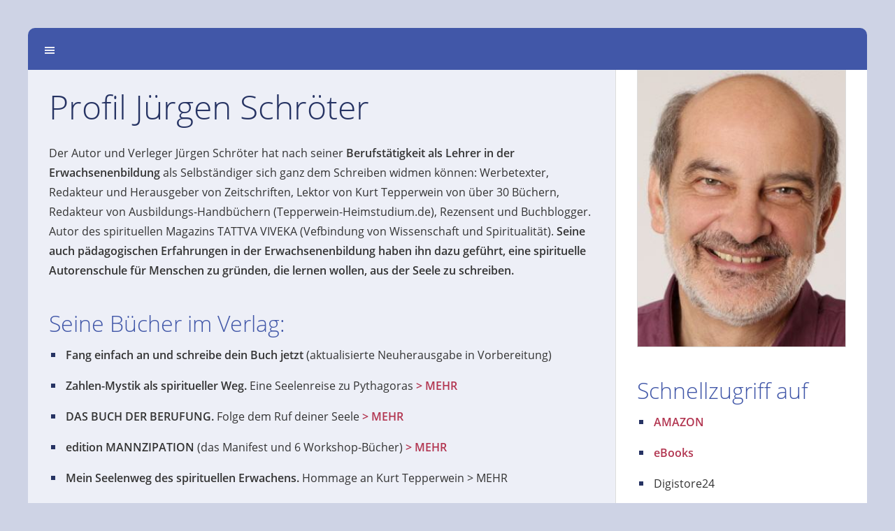

--- FILE ---
content_type: text/html
request_url: https://verlag.die-seele.info/autoren/juergen-schroeter/index.html
body_size: 2548
content:
<!DOCTYPE html>
<html lang="de">

<head>
<title>Profil J&uuml;rgen Schr&ouml;ter</title>
<meta charset="ISO-8859-1" />
<meta http-equiv="X-UA-Compatible" content="IE=edge" />
<meta name="viewport" content="width=device-width, initial-scale=1.0">
<meta name="author" content="" />
<meta name="description" content="" />
<meta name="keywords" lang="de" content="" />
<meta name="generator" content="SIQUANDO Shop 11 (#3837-5594)" />
<link rel="stylesheet" type="text/css" href="../../assets/sf.css" />
<link rel="stylesheet" type="text/css" href="../../assets/sd.css" />
<link rel="stylesheet" type="text/css" href="../../assets/sc.css" />
<link rel="shortcut icon" href="https://verlag.die-seele.info/images/favicon.ico" />
<script src="../../assets/jquery.js"></script>
<script src="../../assets/sqrcalifornia.js"></script> 
<script src="../../assets/common.js"></script>
</head>

<body>

<div id="sqrouterbox">

<header class="sqrheader">
<div style="height:20px"></div><a class="sqropennav sqrsetmode" href="#sqrmodenav"></a>
<div class="sqrnav sqrnavmain">
<ul>
<li><a href="../../index.html">Startseite</a><span class="sqrclearmode"></span></li>
<li><a href="../../der-verlag/index.html">Der Verlag</a>
<ul>
<li><a href="../../der-verlag/das-logo/index.html">LOGO</a>
</li>
<li><a href="../../der-verlag/die-idee/index.php">Idee</a>
</li>
<li><a href="../../der-verlag/die-philosophie/index.html">Philosophie</a>
</li>
<li><a href="../../der-verlag/publikationskanaele/index.html">Publikationskan&auml;le</a>
</li>
<li><a href="../../der-verlag/gesamt-verzeichnis/index.html">Gesamt-Verzeichnis</a>
</li>
<li><a href="../../der-verlag/netzwerk-seele/index.html">Netzwerk SEELE</a>
</li>
<li><a href="../../der-verlag/autorenschule/index.html">Autorenschule</a>
</li>
<li><a href="../../der-verlag/autorens-vertrag/index.html">Autorens-Vertrag</a>
</li>
</ul>
</li>
<li class="sqrnavopen"><a href="../index.html">Autoren</a>
<ul>
<li><a href="../kurt-tepperwein/index.html">Kurt Tepperwein</a>
</li>
<li class="sqrnavcurrent sqrnavopen"><a href="./index.html">J&uuml;rgen Schr&ouml;ter</a>
</li>
<li><a href="../irmgard-wiener/index.html">Irmgard Wiener</a>
</li>
<li><a href="../hans-peter-stadelmann/index.html">Hans-Peter Stadelmann</a>
</li>
<li><a href="../charlotte-buff/index.html">Charlotte Buff</a>
</li>
<li><a href="../peter-pfisterer/index.html">Peter Pfisterer</a>
</li>
</ul>
</li>
<li><a href="../../buecher/index.html">B&uuml;cher</a>
<ul>
<li><a href="../../buecher/edition-autorenschule/index.html">edition Autorenschule</a>
</li>
<li><a href="../../buecher/edition-kinderbuch/index.html">edition Kinderbuch</a>
<ul>
<li><a href="../../buecher/edition-kinderbuch/kleiner-roter-mann/index.html">Kleiner Roter Mann</a></li>
</ul>
</li>
<li><a href="../../buecher/edition-mannzipation/index.html">edition Mannzipation</a>
</li>
<li><a href="../../buecher/edition-heilige-wissenschaft/index.html">edition Heilige Wissenschaft</a>
</li>
</ul>
</li>
<li><a href="../../hauptseite/index.html">eBooks</a>
<ul>
<li><a href="../../hauptseite/leseproben/index.html">Leseproben</a>
</li>
</ul>
</li>
<li><a href="../../leseproben/index.html">Downloads</a>
</li>
</ul>
</div>

</header>


<div class="sqrmainbox sqrwithsidebar">
<article class="sqrcontent">
<div class="sqrpara">
<h1>Profil J&uuml;rgen Schr&ouml;ter</h1>
</div>
<div class="sqrpara">
<p style="">Der Autor und Verleger J&uuml;rgen Schr&ouml;ter hat nach seiner <b>Berufst&auml;tigkeit als Lehrer in der Erwachsenenbildung</b> als Selbst&auml;ndiger sich ganz dem Schreiben widmen k&ouml;nnen: Werbetexter, Redakteur und Herausgeber von Zeitschriften, Lektor von Kurt Tepperwein von &uuml;ber 30 B&uuml;chern, Redakteur von Ausbildungs-Handb&uuml;chern (Tepperwein-Heimstudium.de), Rezensent und Buchblogger. Autor des spirituellen Magazins TATTVA VIVEKA (Vefbindung von Wissenschaft und Spiritualit&auml;t). <b>Seine auch p&auml;dagogischen Erfahrungen in der Erwachsenenbildung haben ihn dazu gef&uuml;hrt, eine spirituelle Autorenschule f&uuml;r Menschen zu gr&uuml;nden, die lernen wollen, aus der Seele zu schreiben. </b></p>
</div>
<div class="sqrpara">
<h2 id="188443abe3079cb02">Seine B&uuml;cher im Verlag:</h2>
<ul class="sqrlist sqrbullet1">
<li>
<b>Fang einfach an und schreibe dein Buch jetzt </b>(aktualisierte Neuherausgabe in Vorbereitung)</li>
<li>
<b>Zahlen-Mystik als spiritueller Weg. </b>Eine Seelenreise zu Pythagoras <a class="link" title="" href="../../buecher/edition-heilige-wissenschaft/index.html#188443abe40611605">&gt; MEHR</a></li>
<li>
<b>DAS BUCH DER BERUFUNG.</b> Folge dem Ruf deiner Seele <a class="link" title="" href="../../buecher/edition-autorenschule/index.html#188443abe40c21d13">&gt; MEHR</a></li>
<li>
<b>edition MANNZIPATION</b> (das Manifest und 6 Workshop-B&uuml;cher) <a class="link" title="" href="../../buecher/edition-mannzipation/index.html">&gt; MEHR</a></li>
<li>
<b>Mein Seelenweg des spirituellen Erwachens. </b>Hommage an Kurt Tepperwein &gt; MEHR  </li>
</ul>
</div>
<div class="sqrpara">
<h2 id="188443abe307b8604">Mehr erfahren auf seinen Pages:</h2>
<ul class="sqrlist sqrbullet1">
<li>
J&uuml;rgen Schr&ouml;ter <a class="link" title="" href="https://Juergen-Schroeter.de" target="_blank">&gt; MEHR</a></li>
<li>
Autorenschule.info <a class="link" title="" href="https://autorenschule.info" target="_blank">&gt; MEHR</a></li>
<li>
Die-Seele.info <a class="link" title="" href="http://Die-Seele.info" target="_blank">&gt; MEHR</a> </li>
<li>
Buch-Blog.de <a class="link" title="" href="http://Buch-Blog.de" target="_blank">&gt; MEHR</a></li>
<li>
Tepperwein-Heimstudium.de <a class="link" title="" href="http://Tepperwein-Heimstudium.de" target="_blank">&gt; MEHR</a></li>
<li>
Facebook-Seite <a class="link" title="" href="http://facebook.com/juergen.schroeter3" target="_blank">&gt; MEHR</a> </li>
</ul>
</div>
<div class="sqrpara">
<h2 id="188443abe308cb711">Weiter zu ...</h2>
<p style=""><a class="link" title="" href="../../index.html">HOME</a> | <a class="link" title="" href="../index.html">Autorenseite</a>| <a class="link" title="" href="../kurt-tepperwein/index.html">Kurt Tepperwein</a> | <a class="link" title="" href="./index.html">J&uuml;rgen Schr&ouml;ter</a> | <a class="link" title="" href="../irmgard-wiener/index.html">Irmgard Wiener</a>| <a class="link" title="" href="../hans-peter-stadelmann/index.html">Hans-Peter Stadelmann</a> |</p>
</div>
</article>



<aside class="sqrsidebar">
<div class="sqrpara sqrparamobilefw">
<figure class="sqrfig">

<img width="279" height="371" src="../../images/js02_768.jpg" srcset="../../images/js02_768.jpg 768w, ../../images/js02_640.jpg 640w" sizes="100vw" class="sqrfigcontent" alt="" />

</figure></div>
<div class="sqrpara">
<h2>Schnellzugriff auf</h2>
<ul class="sqrlist sqrbullet1">
<li>
<a class="link" title="" href="https://www.amazon.de/s?k=J%C3%BCrgen+SChr%C3%B6ter&__mk_de_DE=%C3%85M%C3%85%C5%BD%C3%95%C3%91&ref=nb_sb_noss_2" target="_blank">AMAZON</a> </li>
<li>
<a class="link" title="" href="https://autorenschule.info/ebooks/index.html" target="_blank">eBooks</a></li>
<li>
Digistore24</li>
<li>
TATTVA VIVEKA</li>
</ul>
</div>
</aside>
</div>


<footer class="sqrfooter">
<a href="../../cookies.html">Cookies</a>
<a href="../../seitenuebersicht.html">Seiten&uuml;bersicht</a>
<a href="../../impressum--kontakt.html">Impressum &amp; Kontakt</a>
<p>(C) 2022 J&uuml;rgen Schr&ouml;ter im KMU-Center | CH-6280 Hochdorf | Lavendelweg 8 | Schweiz - Kanton Luzern</p>
</footer>

</div>

</body>

</html>


--- FILE ---
content_type: text/css
request_url: https://verlag.die-seele.info/assets/sd.css
body_size: 5585
content:
body {
    margin: 0;
    background-color: #ced3e5;
    
    padding: 0;
}

.sqrsearch {
  display: block;
  padding-top: 20px;
}

.sqrsearch form {
  display: block;
  margin: 0;
  padding: 0;
  box-sizing: border-box;
  position: relative;
  border: 0;
}

.sqrsearch input[type="text"] {
  display: block;
  width: 100%;
  box-sizing: border-box;
  background-color: #ffffff;
  border: none;
  padding:  8px;
  margin: 0 35px 0 0;
  line-height: 19px;
  border-radius: 8px;
  height: 35px;
}

.sqrsearch input[type="submit"] {
  position: absolute;
  top: 0;
  right: 0;
  background: #263363 url(./sprites.svg) -6px -102px no-repeat;
  width: 35px;
  height: 35px;
  text-indent: -9999px;
  border: none;
  border-radius: 0 8px 8px 0;
  margin: 0;
  padding: 0;
}

#searchajax {
	background-color: #263363;
	display: none;
	margin: 16px 0 8px 0;
}
#searchajax>a {
    padding: 8px;
    text-decoration: none;
    color: #edeff7;
    border-bottom: 1px solid rgba(255,255,255,0.1);
    display: block;
}

#searchajax>a:last-child {
	border-bottom: none;
}

#searchajax a.activelink {
	background-color: rgba(255,255,255,0.1);
}


#sqrouterbox {
    box-sizing: border-box;
    min-width: 320px;
}

.sqrcontent {
    margin: 0;
    padding: 0.1px 0;
    box-sizing: border-box;
    background-color: #edeff7;
}

.sqrsidebar {
    box-sizing: border-box;
    margin: 0;
    padding: 0;
    background-color: #ffffff;
    padding: 0.1px 0;
}

.sqrfooter {
  background-color: #4157a8;
  color: #edeff7;
  padding: 20px;
  margin: 0;
  text-align: center;
}

.sqrfooter a {
  color: #edeff7;
  text-decoration: none;
  padding: 0 10px;
}

.sqrfooter a:hover {
  color: #ffffff;
}

.sqrfooter p {
  padding: 10px 10px 0 10px;
  margin: 0;
  text-align: center;
  font-size: 90%;
}

.sqrheader {
  background-color: #4157a8;
  color: #ffffff;
  box-sizing: border-box;
  padding: 20px;
  margin: 0;
  position: relative;
}

.sqrheader img {
  display: block;
  margin: 0 auto;
  border: none;
}

.sqrheader p {
  display: block;
  margin: 0;
  padding: 0;
  border: none;
  text-align: center;
}

.sqropennav {
  width: 40px;
  height: 40px;
  background: url(./sprites.svg) -4px -148px no-repeat;
  display: block;
  top: 10px;
  left: 10px;
  position: absolute;
}

#sqrcartindicator {
  width: 40px;
  height: 40px;
  background: url(./sprites.svg) -4px -4px no-repeat;
  display: block;
  top: 10px;
  right: 10px;
  position: absolute;
}

#sqrcartindicator.sqrcartfull {
  background-position: -4px -52px;
}

.sqrnav {
  display: block;
  position: absolute;
  z-index: 1000;
  background-color: #263363;
  top: 20px;
  left: -999px;
  width: 360px;
  border-radius: 10px;
  opacity: 0;
  transition: opacity 0.3s, transform 0.3s;
  line-height: 19px;
}

.sqrnavmain {
  transform: translateX(-20px);
}

.sqrnavcart {
  transform: translateX(20px);
}


.sqrmodenav .sqrnavmain {
  left: 20px;
  opacity: 1;
  transform: translateX(0);
}

.sqrmodecart .sqrnavcart {
  left: inherit;
  right: 20px;
  opacity: 1;
  transform: translateX(0);
}

.sqrnav ul {
    display: block;
    margin: 0;
    padding: 0;
    list-style: none;
}

.sqrnav li {
    margin: 0;
    padding: 0;
    display: block;
    position: relative;
}

.sqrnav a {
    padding: 12px 48px 12px 16px;
    text-decoration: none;
    color: #edeff7;
    border-bottom: 1px dotted rgba(255,255,255,0.3);
    display: block;
    text-transform: uppercase;
}

.sqrnav a:hover {
    color: #ffffff;
}


.sqrnav .sqrnavcurrent>a {
  font-weight: bold;
}

.sqrnav .sqrnavmore ul {
    height: 0;
    overflow: hidden;
    transition: opacity 0.7s;
    opacity: 0;
}

.sqrnav .sqrnavopen>ul {
    height: inherit;
    opacity: 1;
}

.sqrnav li li a {
    padding-left: 32px;
}

.sqrnav li li li a {
    padding-left: 48px;
}

.sqrnav .sqrnavmore>div {
    position: absolute;
    top: 0;
    right: 0;
    width: 43px;
    height: 43px;
    background: url(./sprites.svg) -2px -242px no-repeat;
    cursor: pointer;
}

.sqrnav .sqrclearmode {
  position: absolute;
  top: 0;
  right: 0;
  width: 43px;
  height: 43px;
  background: url(./sprites.svg) -2px -290px no-repeat;
  cursor: pointer;
  transition: transform 0.5s;
}

.sqrnav .sqrnavopen>div {
    background-position: -2px -194px;
}

@media screen and (max-width: 1023px) {
  .sqrsidebar {
    border-top: 1px solid #dddddd;
  }
}

@media screen and (min-width: 1024px) {
    .sqrwithsidebar {
        display: table;
        table-layout: fixed;
        width: 100%;
    }
    .sqrwithsidebar .sqrcontent {
        display: table-cell;
						width: 70%;
				        vertical-align: top;
    }
    .sqrsidebar {
      display: table-cell;
						width: 30%;
				      vertical-align: top;
      border-left: 1px solid #dddddd;
    }
}

@media screen and (min-width: 1200px) {
    #sqrouterbox {
        margin: 0 auto;
        padding: 40px;
        max-width: 1400px;
    }
    .sqrfooter {
      border-radius: 0 0 10px 10px;
    }
    .sqrheader {
      border-radius: 10px 10px 0 0;
    }
}

@media screen and (max-width: 480px) {
  .sqrheader img {
    max-width: 180px;
    height: auto;
  }

}

@media screen and (max-width: 480px) {
  .sqrnav {
    width: 100%;
    border-radius: 0px;
  }

  .sqrmodenav .sqrnavmain {
    left: 0;
    top: 0;
  }
  .sqrmodecart .sqrnavcart {
    left: 0;
    top: 0;
  }
}


--- FILE ---
content_type: text/javascript
request_url: https://verlag.die-seele.info/assets/sqrcalifornia.js
body_size: 1542
content:
(function($) {
    'use strict';
    $.fn.sqrNav = function() {
        $(this).each(function() {
            var nav = $(this);
            var allItems = nav.find('li:has(ul)');

            function handleClick(e) {
                if ($(this).parent().hasClass('sqrnavopen')) {
                    $(this).parent().removeClass('sqrnavopen');
                    $(this).parent().removeClass('sqrnavopen').find('.sqrnavmore').removeClass('sqrnavopen');
                } else {
                    $(this).parent().addClass('sqrnavopen');
                }
            }

            function handleSetmode(e) {
                e.preventDefault();
                $('#sqrouterbox').attr('class', $(this).attr('href').substr(1));
            }

            function handleClose(e) {
                e.preventDefault();
                $('#sqrouterbox').removeAttr('class');
            }


            function handleTouchOutside(e) {
                if ($(e.target).parents('.sqrnav').length === 0) {
                    if (!$(e.target).hasClass('sqrsetmode')) {
                        $('#sqrouterbox').removeAttr('class');
                    }
                }
            }


            allItems.addClass('sqrnavmore').append('<div>');
            allItems.find('div').on('click', handleClick);
            $('.sqrsetmode').on('click', handleSetmode);
            $('.sqrclearmode').on('click', handleClose);
            $(document).on('click touchstart', handleTouchOutside);
        });
    };
})(jQuery);


$(document).ready(function() {
    $('.sqrnav').sqrNav();
});